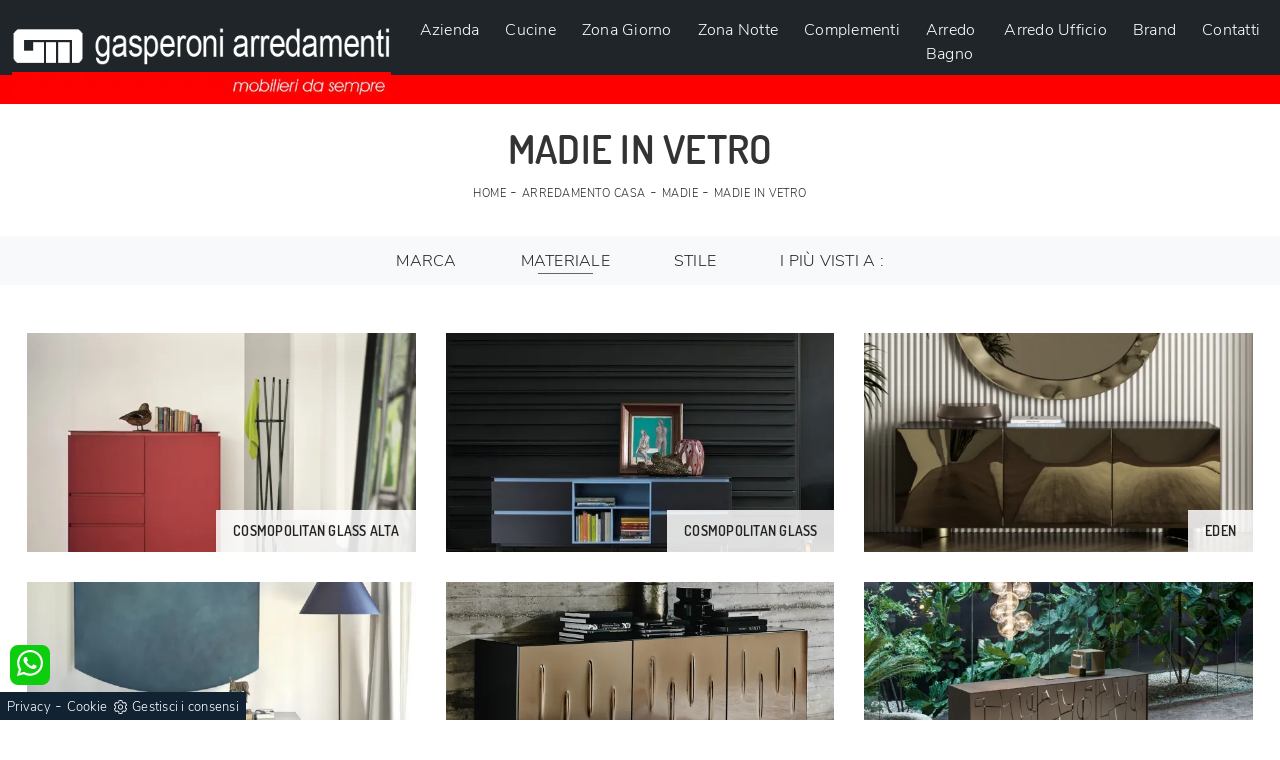

--- FILE ---
content_type: text/html; Charset=UTF-8
request_url: https://www.gasperoniarredamenti.sm/madie/in-vetro
body_size: 21339
content:
<!doctype HTML>
<html prefix="og: http://ogp.me/ns#" lang="it">
  <head>
    <meta charset="utf-8">
    <title>Madie in vetro</title>
    <script type="application/ld+json">
{
 "@context": "http://schema.org",
 "@type": "BreadcrumbList",
 "itemListElement":
 [
  {
   "@type": "ListItem",
   "position": 1,
   "item":
   {
    "@id": "http://www.gasperoniarredamenti.sm/arredamento-casa",
    "name": "Arredamento Casa"
    }
  },
  {
   "@type": "ListItem",
  "position": 2,
  "item":
   {
     "@id": "http://www.gasperoniarredamenti.sm/arredamento-casa/madie",
     "name": "Madie"
   }
  },
  {
   "@type": "ListItem",
  "position": 3,
  "item":
   {
     "@id": "http://www.gasperoniarredamenti.sm/madie/in-vetro",
     "name": "Madie in vetro"
   }
  }
 ]
}
</script>
    <meta name="description" content="Sentirsi comodi negli ambienti dove si spende parte del proprio tempo è indispensabile, per tale ragione è fondamentale la scelta dell'arredamento.">
    <meta name="robots" content="index, follow">
    <meta name="viewport" content="width=device-width, initial-scale=1, shrink-to-fit=no">
    <link rel="canonical" href="https://www.gasperoniarredamenti.sm/madie/in-vetro">
    <meta property="og:title" content="Madie in vetro">
    <meta property="og:type" content="website">
    <meta property="og:url" content="https://www.gasperoniarredamenti.sm/madie/in-vetro">
    <meta property="og:image" content="https://www.gasperoniarredamenti.sm/img/1156/arredamento-casa-madie-cosmopolitan-glass-alta-bontempi_sc-sezit_1385696.webp">
    <meta property="og:description" content="Sentirsi comodi negli ambienti dove si spende parte del proprio tempo è indispensabile, per tale ragione è fondamentale la scelta dell'arredamento.">

    <!-- INIZIO FAVICON E APPICON -->
    <link rel="apple-touch-icon" sizes="57x57" href="/1156/imgs/favicon/apple-icon-57x57.png">
    <link rel="apple-touch-icon" sizes="60x60" href="/1156/imgs/favicon/apple-icon-60x60.png">
    <link rel="apple-touch-icon" sizes="72x72" href="/1156/imgs/favicon/apple-icon-72x72.png">
    <link rel="apple-touch-icon" sizes="76x76" href="/1156/imgs/favicon/apple-icon-76x76.png">
    <link rel="apple-touch-icon" sizes="114x114" href="/1156/imgs/favicon/apple-icon-114x114.png">
    <link rel="apple-touch-icon" sizes="120x120" href="/1156/imgs/favicon/apple-icon-120x120.png">
    <link rel="apple-touch-icon" sizes="144x144" href="/1156/imgs/favicon/apple-icon-144x144.png">
    <link rel="apple-touch-icon" sizes="152x152" href="/1156/imgs/favicon/apple-icon-152x152.png">
    <link rel="apple-touch-icon" sizes="180x180" href="/1156/imgs/favicon/apple-icon-180x180.png">
    <link rel="icon" type="image/png" sizes="192x192"  href="/1156/imgs/favicon/android-icon-192x192.png">
    <link rel="icon" type="image/png" sizes="32x32" href="/1156/imgs/favicon/favicon-32x32.png">
    <link rel="icon" type="image/png" sizes="96x96" href="/1156/imgs/favicon/favicon-96x96.png">
    <link rel="icon" type="image/png" sizes="16x16" href="/1156/imgs/favicon/favicon-16x16.png">
    <link rel="manifest" href="/1156/imgs/favicon/manifest.json">
    <meta name="msapplication-TileColor" content="#ffffff">
    <meta name="msapplication-TileImage" content="/1156/imgs/favicon/ms-icon-144x144.png">
    <meta name="theme-color" content="#ffffff">
    <!-- FINE FAVICON E APPICON -->
    
    <link rel="stylesheet" href="/@/js-css/css/b5/bootstrap.min.css">
    <link rel="stylesheet" href="/@/js-css/css/swiper.min.css">
    <link rel="preload" as="style" href="/@/js-css/css/b5/bootstrap.min.css">
    <link rel="preload" as="style" href="/@/js-css/css/swiper.min.css">

    <style>@font-face {   font-family: "Nunito Sans";   src: url("/@/fonts/nunito_sans/nunitosans-light.woff2") format("woff2"), url("/@/fonts/nunito_sans/nunitosans-light.woff") format("woff"), url("/@/fonts/nunito_sans/nunitosans-light.ttf") format("truetype");   font-style: normal;   font-weight: 300;   font-display: swap; } @font-face {   font-family: "Dosis";   src: url(/@/fonts/dosis/dosis-semibold.woff2) format("woff2"), url(/@/fonts/dosis/dosis-semibold.woff) format("woff"), url("/@/fonts/dosis/dosis-semibold.ttf") format("truetype");   font-weight: 600;   font-style: normal;   font-display: swap; } body {   font-family: 'Nunito Sans', sans-serif;   letter-spacing: .25px;   font-size: 16px;   position: relative;    overflow-x: hidden; } h1,h2,h3,h4,h5,.h1,.h2,.h3,.h4,.h5 {   font-family: 'Dosis', sans-serif;   font-weight: 600; } .contutto {max-width: 1920px; margin: 0 auto; /*padding-top:91px;*/} .dropdown-toggle::after{display: none;} .nav-item{padding: 0px .25rem;} .navbar-expand-lg .navbar-nav .nav-link{padding: .5rem .25rem;} .nav-item:last-child{padding-right: 0px;} .nav-link{color: #FFF !important; font-size: 16px; font-weight: 500;} /*.container { max-width: 1140px; } .h1, h1 {  font-weight: 600; text-transform: uppercase; } body{position: relative; overflow-x: hidden; color: #353535;}*/ a{color: inherit !important;  text-decoration: none; } a:hover{text-decoration: none;} a:focus{outline: none;} /*.c-1400 {max-width: 1400px; margin: 0 auto;}*/ .altezza-slider-home{min-height: 80vh;} .dropdown-toggle::after{display: none;} .dropdown:hover .dropdown-menu{display: block !important; box-shadow: 0px 5px 10px -7px #999; } .dropdown-menu{border-radius: 0px; margin-top: 0px;} .nav-item{padding: 0px 5px;} .nav-item:last-child{padding-right: 0px;} .nav-link{color: #FFF !important; font-size: 16px; font-weight: 500;} .navbar-nav {margin: 0 auto;} .navbar-nav .dropdown-menu{border:0;} .hs-nav {position: sticky; position: -webkit-sticky; z-index: 16; top: 0; background-color: #1f2528;} .hs-nav::before{content: ""; position: absolute; width: 100%; height: 29.5px; top: 74.5px; left: 0; background-color: #fe0000;}  .position-menu-tag { /*position: sticky;*/ z-index: 15; top: 0;} .pad-space-nav {padding: 70px 0;} .bg-col-mid-black {background-color: #333333;} .pad-dow-sli {padding: 3% 5%!important;} .h-dow-sli h2{font-size: 36px; color: #fff;} .p-dow-sli p{font-size: 24px; color: #aaa;} .a-dow-sli a{color: #fff!important; text-align: center; display: block; } .container-testo-box-sotto {width: auto; position: absolute; bottom: 0; right: 0; z-index: 10;} .container-testo-box-sotto h3{font-size: 12px; text-transform: uppercase; text-align: center; background-color: #999; color: #fff; height: 3em; line-height: 3em; padding: 0 2em; margin: 0;} .container-testo-box {position: absolute; top: 0; left: 0; bottom: 0; right: 0; transition: all .4s linear; background-color: rgba(59,60,64,.8); padding: 10%; color: #fff; justify-content: center; display: flex; transform: translate3d(-100%,0,0);} .con-box-sotto img{overflow: hidden;} .con-box-sotto {overflow: hidden;} .con-box-sotto a:hover .container-testo-box{transform: translate3d(0,0,0);} .container-testo-box h4{font-size: 14px; margin: auto; padding: 0px 15px;} .container-testo-box h3{font-size: 24px; margin: auto; padding: 0px 15px;} .tit-marchi h5{text-align: center; font-size: 2em;  color: #999; vertical-align: top; line-height: 1.3;} .text1-home h1{ /*font-size: 2.5em;*/ padding: 15px 5%;text-align: center;} .px-foot {padding-left: 5%; padding-right: 5%;} .max-logo-foot {max-width: 120px;} .line-foot {border-bottom: solid 1px #999; border-top: solid 1px #999;} .link-cat-foot a{ color: #999!important; padding: 0 20px; transition: all .4s linear; cursor: pointer;} .link-cat-foot a:hover{color: #fff!important;} .link-aft-cat-foot a{ color: #999!important; padding: 0 20px; transition: all .4s linear; cursor: pointer; border-right: solid 1px #999;} .link-aft-cat-foot a:last-child{border: none;} .link-aft-cat-foot a:hover{color: #fff!important;} .last-foot p{font-size: 12px; color: #aaa; padding: 0 20px; margin: 0;} .testo-box-big {padding: calc(20px + 3%);} .testo-box-big h2{font-size: 3.5vw; color: #333333;} .testo-box-big h2 span{font-size: .5em;  color: #999; display: inline-block; vertical-align: top; line-height: 1.3;} .testo-box-big p{font-size: 1.1vw; line-height: 1.8; margin: 8% 12% 4%;} .testo-box-big a{margin: 0 15%;  transition: all .4s linear;} .testo-box-big a::before{content: ""; display: inline-block; width: 1.5em; height: 2px; background-color: currentColor; transition: -webkit-transform .3s cubic-bezier(.77,0,.175,1); transition: transform .3s cubic-bezier(.77,0,.175,1); transition: transform .3s cubic-bezier(.77,0,.175,1),-webkit-transform .3s cubic-bezier(.77,0,.175,1); vertical-align: middle; margin-top: -1px; margin-right: 1em; -webkit-transform-origin: left; transform-origin: left;} .testo-box-big a:hover{cursor: pointer; color: #999!important;} .testo-box-big a:hover::before{-webkit-transform: scaleX(1.3); transform: scaleX(1.3);} .testo-box-big {box-shadow: 0 0 80px rgba(59,60,64,.3); z-index: 2; margin-top: -37%; background-color: #fff; min-height: 48vw;} .m-top-meno1 {margin-top: calc(-60px - 8.2%);} .bread p{margin: 0; text-transform: uppercase;  text-align: center;} .bread p a{ font-size: 11px; transition: all .4s linear; letter-spacing: .5px;} .bread p a:hover{color: #000!important; text-decoration: none;} .bg-col-bread {/*background-color: #cc1d1f;*/  background: rgb(115,1,0); background: linear-gradient(90deg, rgba(115,1,0,1) 0%, rgba(255,0,2,1) 100%); } .h-350 {/*min-height: 100px;*/ flex-wrap: nowrap; justify-content: flex-start;} .h-350 h1{/*font-size: 35px; */text-transform:uppercase; color: #333333; font-style: normal; order: 1; position: relative; z-index: 1; line-height: 1.2; margin: 0; font-weight:700;} /*.h-350 p{display: block; color: #333333; opacity: 1; font-size: 17px; line-height: 28px; order: 2; z-index: 1; max-width: 550px; margin: 0; margin-right: 50px;}*/ .p-5-percent {padding-left: 5%; padding-right: 5%;} .intestazione {padding-bottom: 0; min-width: 240px; max-width: 240px; height: 210px; margin-left: calc(-5vw - 20px); position: relative; width: 45%; margin-right: 50px;} .intestazione svg{transform: rotate(180deg); position: absolute; left: 0; top: 0; width: 100%; height: 100%; z-index: 1; color: #2c2d2f; fill: #333333;} .p5-per-rub {padding: 0 5%; padding-bottom: 5%;} .p-sch-rub {padding: 0 15px; margin-bottom: 30px;} .container-testo-box-sotto1 {width: auto; position: absolute; bottom: 0; right: 15px; z-index: 10;} .container-testo-box-sotto1 h3{font-size: 14px; text-transform: uppercase; text-align: center; color: #232323; background-color: rgba(255,255,255,.85); height: 3em; line-height: 3em; padding: 0 1.2em; margin: 0;} .gotop {position: absolute; width: 12px; height: 12px; top: 19px; right: 20px; -webkit-transform: rotate(45deg); transform: rotate(45deg); border-top: 1px solid #fff; border-left: 1px solid #fff; transition: all .333s ease-out; cursor: pointer;text-decoration: none;} .gotop:hover{border-color: #4d504b; top: 17px;} .container-testo-box1 {position: absolute; top: 0; left: 15px; bottom: 0; right: 15px; transition: all .4s linear; /*background-color: rgba(0,0,0,.4); */padding: 6%; color: #FFF; display: flex; justify-content: center; opacity: 0; text-align: center; align-items: center; font-size: 16px;} .p-sch-rub:hover .container-testo-box1 {opacity: 1;} .p-sch-rub figure{position: relative; overflow: hidden; margin: 0;} .p-sch-rub img{transition: all .4s linear;} .p-sch-rub:hover img{transform: scale(1.2);} .c-txt-rub {display: block; width: 84%; max-width: 900px; margin-left: auto; margin-right: auto;} .intestazione1 {width: 180px; height: 180px; position: absolute; right: 0; bottom: 0;} .intestazione1 svg{position: absolute; bottom: 0; left: 0; width: calc(100% - 35px); height: calc(100% - 35px); fill: #333333; z-index: 2;} .intestazione1::before{content: ""; position: absolute; top: 0; right: 0; width: 0; height: 0; border-style: solid; border-width: 0 0 100px 100px; border-color: transparent transparent #333333; z-index: 1;} .intestazione1::after{content: ""; position: absolute; bottom: 0; right: 0; width: 40px; height: 140px; background-color: #333333; z-index: 1;} .c-txt-rub-sez {padding: 0; /* max-width: 900px; */ margin: 0 auto; margin-bottom: 5em;} .navbar-right_tag {display: block; margin: 0 auto; list-style: none; text-align: center; position: relative; background-color: #f8f9fa; /*box-shadow: 0 4px 5px 0px rgba(0, 0, 0, 0.1);*/ z-index: 11;} .navbar-right_tag .dropdown_tag{display: inline-block; margin: 0rem; padding: .75rem 1rem .75rem 1rem; text-transform: uppercase;} .navbar-right_tag .dropdown-menu_tag{border-bottom: solid 1px #eee; display: none; list-style: none; position: absolute; top: 100%; left: 0; padding: .3rem 1rem; /*background: linear-gradient(to bottom, rgba(0, 0, 0, 0.15), transparent 10px);*/ text-transform: uppercase; font-size: 15px; background-color: #fff; width: 100%; padding: 10px 0;} .navbar-right_tag .dropdown-toggle::after{display: none;} .navbar-right_tag .dropdown_tag:hover .dropdown-menu_tag{display: block;} .navbar-right_tag .dropdown_tag a{text-decoration: none; color: inherit; text-transform: uppercase; } .navbar-right_tag .dropdown-menu_tag li{min-width: 10%; transition: all .5s linear; display: inline-block; margin: 0rem;} .navbar-right_tag .dropdown-menu_tag a{color: #999; transition: all .5s linear; font-size: 13px; padding: .5rem 1.5rem; display: block; font-weight: 500; letter-spacing: 1px;} .navbar-right_tag .dropdown-menu_tag li:hover a{color: #333333; text-decoration: none; background-color:#F0F0F0;} .tag_attivo{position: relative;} .tag_attivo::before{content: ''; width: 45%; height: 1px; background: #000; bottom: 3px; left: 28%; position: absolute;} .navbar-right_tag .dropdown_tag span{padding: 0 1rem; cursor: pointer;} .elemento_attivo{position: relative; } .elemento_attivo::before{content: ''; width: 45%; height: 1px; background: #666; bottom: -2px; left: 28%; position: absolute;} .page_nav {list-style: none; padding: 0; margin: 0; justify-content: center; display:flex;} .page_nav li{margin-left: -1px;} .page_nav li:first-child a { border-top-left-radius: .2rem; border-bottom-left-radius: .2rem;} .page_nav li:last-child a { border-top-right-radius: .2rem; border-bottom-right-radius: .2rem; } .page_nav li a{padding:4px 15px;    border: 1px solid #dee2e6;} .page_nav li a:hover, .pag_attivo { background-color:#e32327;color:#FFF!important;padding:4px 15px; border: 1px solid #e32327 !important;} .navbar-tag-schedina {text-align: center!important; margin: 0 auto; display: block; background: linear-gradient(to bottom, rgba(0, 0, 0, 0.15), transparent 10px); background-color: rgba(0, 0, 0, 0); padding: 10px 0;} .navbar-tag-schedina li{display: inline-block; padding: 0 2.5%;} .navbar-tag-schedina a{color: #999; transition: all .5s linear; font-size: 18px;} .navbar-tag-schedina a:hover{color: #333333!important; text-decoration: none;} .m-meno-privacy {margin-top: 50px;} .correlati figure{position: relative; overflow: hidden; margin: 0;} .correlati img{transition: all .5s linear;} .correlati a:hover img{transform: scale(1.1);} .correlati {margin-bottom: 20px} .correlati h5{padding-top: 10px; text-align: center;  font-size: 20px;} .sha-img img{/*box-shadow: 0px 0px 22px 4px #999;*/} .ric-prev {display: block; padding: 7px 14px; margin: 0px; border: solid 0px #e32327; /*background-color: #e32327;*/  background: rgb(115,1,0); background: linear-gradient(90deg, rgba(115,1,0,1) 0%, rgba(255,0,2,1) 100%); transition: all .5s linear; color: #fff!important;} .cataloghi_btn {display: block; padding: 7px 14px; margin: 0px; border: solid 0px #e32327; /*background-color: #e32327;*/  background: rgb(115,1,0); background: linear-gradient(90deg, rgba(115,1,0,1) 0%, rgba(255,0,2,1) 100%); transition: all .5s linear; color: #fff!important;} .ric-prev:hover { background: linear-gradient(90deg,  rgba(255,0,2,1) 100%, rgba(115,1,0,1) 0%);transition: all .5s linear;} .cataloghi_btn:hover {background: linear-gradient(90deg,  rgba(255,0,2,1) 100%, rgba(115,1,0,1) 0%);transition: all .5s linear;} .prec a:last-child{display: block; text-align: center;} .succ a:last-child{display: block; text-align: center;} .prec-suc {max-width: 40px;} .formm {padding-bottom: 20px;} .formm button, .bottone-invia{border: solid 1px #e32327; background-color: #e32327; color: #fff; transition: all .5s linear; padding: 10px 0; display: block; width: 50%; margin: 0 auto; margin-bottom: 20px; text-align: center; font-size: 13px; text-transform: uppercase; border-radius: 0;} .formm button:hover, .bottone-invia:hover{text-decoration: none; color: #999; background-color: #fff; border-color: #e32327;} .formm input{text-align: left; border-top: none; border-left: none; border-right: none;} .formm select{text-align: left; border-top: none; border-left: none; border-right: none; -moz-appearance:none; -webkit-appearance:none; appearance:none;} .formm textarea{text-align: left; border-top: none; border-left: none; border-right: none;} .info h3{margin-top: 0px; margin-bottom: 15px; text-transform: uppercase;/* font-size: 20px; */text-align: center;} .form-control {border-radius: 0;} .form-check {padding-top: 8px; padding-bottom: 4px; text-align: center;} .dinamico ul{padding: 0; margin: 0; list-style: none; display: block;} .dinamico ul li{display: inline-block; margin-right: 5px; margin-bottom: 5px; transition: all .5s linear;border: 1px solid #e32327;  background-color: #fff;} .dinamico ul li a{color: #999!important; transition: all .5s linear; padding: 8px 10px; display: block;  } .dinamico ul li:hover {background-color: #e32327;} .dinamico ul li:hover a{color: #fff!important; text-decoration: none;} .titcat h3,.dinamico h3{text-align: center; text-transform: uppercase; /*font-size: 1.25rem;*/ letter-spacing: 1px;  margin-bottom: 25px;} .p-succ {display: none;} .sezione-contatti-2 h2{ margin-top: 15px; margin-bottom: 15px; text-transform: uppercase; font-size: 25px; text-align: left; } .sezione-contatti-2 h3{ margin-top: 30px; margin-bottom: 15px; text-transform: uppercase; font-size: 18px; text-align: left; } .sezione-contatti-2 p{ text-align: left; font-size: 16px; } .partner-home {position: absolute; top: -150px;} .ul-speciale {} .slider-lagostore {box-shadow: 0px 0px 22px 4px #999;} .navbar-light .navbar-toggler{border: none!important;padding:0;} .footer-img {background: url(/1030/imgs/footer.webp) no-repeat center center; background-size: cover;} .bg-col-black {background-color: #333;} .col-foot p{color: #fff!important; margin: 0; font-size: 13px;} .col-foot a{color: #eee!important; transition: all .4s linear; margin: 0;} .col-foot a:hover {color: #fff!important;} .t-foot-ok h4{text-align: center; font-size: 20px; margin-bottom: 20px;} .t-foot-ok p{margin-bottom: 12px; padding-bottom: 12px; border-bottom: solid 1px #fff; font-size: 16px;} .arrow-lightbox {max-width: 45px;} .modal-body {padding: 0!important;} .op-foto {position: relative;} .op-foto::after {content: ''; position: absolute; top: 0; left: 0; right: 0; bottom: 0; background: #000; z-index: 1; opacity: .6;}  /* FINE NORMAL CSS */  .h2-homepage{text-align: center; font-size: 60px; margin-top: 60px; margin-bottom: 40px;} .banner-homepage{margin: 0px;padding: 0px;} .banner-homepage a { position: relative; display: block; margin: 5px; } .banner-homepage figure{margin:0px; } .banner-homepage figure::before{background: rgba(0, 0, 0, 0.8) none repeat scroll 0 0; content: ""; opacity: 0; position: absolute; left: 0px; right: 0px; bottom: 0px; top: 0px; transition: all 0.3s ease-in-out 0s;} .banner-homepage:hover figure::before{opacity: 0.8;} .banner-homepage .didascalia-banner-homepage{bottom: 50px; left: 35px; opacity: 0; position: absolute; transition: all 0.3s ease-in-out 0s;} .banner-homepage:hover .didascalia-banner-homepage{opacity: 1;} .banner-homepage .didascalia-banner-homepage h3{margin-bottom: 5px; color: #fff; font-size: 20px; font-weight: 500;} .banner-homepage .didascalia-banner-homepage p{margin-bottom: 0px; color: #fff; font-size: 15px;} .h2-homepage-piccolo{text-align: center; /*font-size: 30px; */font-weight: 700; margin-top: 30px; padding: 15px 10%; } .sottotitolo-homepage{font-size: 18px; font-weight: 500; color: #888888; text-transform: uppercase; text-align: center;} .sottotitolo-homepage::after{content: ''; position: absolute; left: 50%; bottom: 0px; margin-left: -25px; width: 50px; border-bottom: 2px solid #e32327;} .icona-homepage{/*position: absolute; left: 0px; top: 0px;*/margin:0px auto; margin-bottom:15px;width: 64px;} .icona-azienda{margin:0px auto 30px auto; width: 100px;} .box-servizi-homepage{margin: 30px 0;text-align:center;} .box-servizi-homepage .position-relative{padding-left: 60px;} .box-servizi-homepage h3{font-size: 20px; text-transform: uppercase; margin-bottom: 12px; color: #333;} .box-servizi-homepage a:hover h3{text-decoration: underline;} .box-servizi-homepage p{  color: #777777; } .box-servizi-homepage span{font-size: 12px; text-transform: uppercase; font-weight: 700; border-bottom: 1px solid;} .box-servizi-homepage a:hover span{color: #FA0102;} .box-news-homepage{margin-top: 50px; text-align:center;} .box-news-homepage figure{position: relative;} .box-news-homepage figure::before{background: rgba(0, 0, 0, 0.8) none repeat scroll 0 0; content: ""; opacity: 0; position: absolute; left: 0px; right: 0px; bottom: 0px; top: 0px; transition: all 0.3s ease-in-out 0s;} .box-news-homepage:hover figure::before{opacity: 0.8;} .box-news-homepage h3{font-size: 18px; margin: 0px; padding: 20px 0; color: #333; text-align: center;} .box-news-homepage a:hover h3{text-decoration: underline;} .box-news-homepage p{font-size: 14px; color: #777777; margin-bottom: 0px;} .swiper-pagination-bullet-active {background: #222!important;} /*.swiper-pagination {position: relative!important;}*/ .swiper-pagination1 .swiper-pagination-bullet {width: 12px; height: 3px; border-radius: 0; margin: 2px 8px;} .parallax-homepage {margin-top: 40px; background: url('/1156/imgs/parallax-home.webp') no-repeat fixed center; background-size:cover; height: 45vh; position: relative;} .parallax-homepage::after{content: ''; background-color: #222; opacity: .5; top: 0; bottom: 0; left: 0; right: 0; position: absolute;} .testo-parallax {text-align: center; padding-top: 14vh; color: #fff; z-index: 1; position: relative;} .corner-top::before{content: ''; background-color: #fff; position: absolute; width: 60px; height: 2px;top: 40px; left: 30px; /*top: 5vh; left: 20vw;*/} .corner-top::after{content: ''; background-color: #fff; position: absolute; width: 2px; height: 60px; top: 30px; left: 40px; /*top: 4vh; left: 20.5vw;*/} .corner-bottom::before{content: ''; background-color: #fff; position: absolute; width: 60px; height: 2px;bottom: -30px; right: 20px; /*bottom: -5vh; right: 20vw;*/} .corner-bottom::after{content: ''; background-color: #fff; position: absolute; width: 2px; height: 60px; bottom: -40px; right: 30px; /*bottom: -6vh; right: 20.5vw;*/} .text1-home p{ color: #777777; text-align:justify;} .text1-home h2{position: relative;} .text1-home h2::after{content: ''; bottom: 0; width: 120px; height: 2px; background: #e32327; right: calc(50% - 60px); position: absolute;} .btn {display: inline-block; position: relative; outline: 0; font-style: normal; font-weight: 700; font-family: inherit; font-size: 15px; line-height: 1.7em; letter-spacing: 1px; /*background-color: #FFF; */box-sizing: border-box;} .btn-white {border-color: #fff; color: #222!important;} .btn-white:hover {border-color: #222; background-color: #222; color: #FFF !important;}  .no-disp span{display: none;} .col-r {color: #cc0000!important;} .descrizione-interna-schedina-sezione p{margin-bottom: 1.5px;} .bollino {position: absolute; top: -10px; right: 0; z-index: 10; color: #fff!important; background: #B7261C; padding: 15px 11px; border-radius: 50%;} .offerte-testo {display: block;} .p1-offerte {top: 38%; position: relative;} .p2-offerte {top: 38%; position: relative;}    .megamenu .drop-1 {border: none; width: 100%;} .megamenu {position: static;} .col-lapse {position: relative; margin: auto auto 5px auto;} .drop-1 {z-index: -1; opacity: 0; transition: all .1s linear;} .op1 {opacity: 1 !important; z-index: 100;} .text-small {font-size: 14px; text-transform: capitalize;} .nav-link {font-weight: 500;border-bottom: 0px solid #CCC;} .nav-link2 {font-weight: bold; font-size: 15px; text-transform: uppercase; color: #666!important;} .nav-link2:hover {color: #333!important;} .navbar-light .navbar-toggler{border: none;} .c-1400 {max-width: 1400px!important;}  footer .fab{padding: 0px;}   .btnh {border-radius: 4px; border: 0.5px solid gray; color: #222!important; display: inline-block; margin: 0 0.25em; overflow: hidden; padding: 24px 38px 24px 16px; position: relative; text-decoration: none; line-height: 1; border-radius: 0;} .btnh .btn-content {font-weight: 300; font-size: 1em; line-height: 1.2; padding: 0 26px; position: relative; right: 0; transition: right 300ms ease; display: block; text-align: left;} .btnh .icon {border-left: 1px solid #eee; position: absolute; right: 0; text-align: center; top: 50%; transition: all 300ms ease; transform: translateY(-50%); width: 40px; height: 70%;} .btnh .icon i {position: relative; top: 48%; transform: translateY(-50%); font-size: 30px;} .btnh:after {content: ''; position: absolute; top: 0; bottom: 0; right: 0; left: 0; background-color: #ddd; opacity: 0; transition: opacity 300ms ease; cursor: pointer;} .btnh:hover .btn-content {right: 100%;} .btnh:hover .icon {border-left: 0; font-size: 1.8em; width: 100%;} .btnh:hover:after {opacity: 0.2;} .btnh.btn-alt-color {border-color: salmon; color: salmon;} .btnh.btn-alt-color .icon {border-left-color: salmon;} .btnh.btn-alt-color:after {background-color: salmon;} /* INIZIO MEDIA QUERY */  @media(max-width: 1299px){   .h-350 h1{/*font-size: 30px; min-width: 230px; max-width: 230px;*/}   /*.h-350 p{display: none!important;}*/  } @media(max-width: 1199px){   .h-350 h1{font-size:30px;line-height:1; text-transform: uppercase;/*font-size: 26px; margin-right: 40px;*/}   .h-350 p{/*font-size: 18px;*/}   .navbar-right_tag .dropdown_tag {margin: 0rem;} } @media(max-width: 1023px){   .h-350 {min-height: 100px;}   .testo-box-big{margin-top: -10%; max-width: 540px;}   .testo-box-big h2{font-size: 40px; color: #333333; line-height: 1;}   .testo-box-big p{font-size: 14px; margin: 8% 8% 4%;}   .testo-box-big a{font-size: 13px; margin: 0 8%;} } @media(max-width: 1080px){   .h-350 {height: auto; flex-wrap: wrap;} } @media(max-width: 991px){   .navbar-right_tag .dropdown_tag span {font-size: 13px;}   .testo-centro {padding: 0 15px!important; padding-top: 20px!important;}   .p0-mob {padding: 0!important;}   .navbar-right_tag .dropdown_tag {margin: 0 1.5rem;}   .dropdown-menu {border:0px;}   .nav-item {text-align: left;}   .h2-homepage-piccolo{padding: 0; }   .text1-home h1{ padding: 0%;text-align: center;}   /*.prec {display: none;}   .succ {display: none;}*/   .h-350 h1 {/*display: none;*/}   .h-350 .ok h1 {display: block!important; max-width: 100%; min-width: 100%; margin-right: 0; margin-bottom: 20px; margin-top: 10px;}   .h-350 .ok1 h1 {display: block!important; max-width: 100%; min-width: 100%; margin: 0; margin-top: 10px;}   .prec1 {display: inline-block;}   .succ1 {display: inline-block;}   /*.bread p {text-align: left;}*/   .link-cat-foot a{padding: 0 12px;}   .mt-md-4{margin-top: 1.5rem !important;}   .navbar-right_tag .dropdown_tag {margin: 0;}   .h2-homepage{text-align: center; font-size: 30px; margin-top: 50px; margin-bottom: 30px;}   .op-foto {background-size: cover!important;}   .nav-link {font-weight: 500;border-bottom: 1px solid #CCC;} } @media(max-width: 767px){   .navbar-right_tag .dropdown_tag span {padding: 10px; display: block; font-size:13px;font-weight: 500;}   .navbar-right_tag .dropdown-menu_tag a{padding: 10px;font-size: 13px; font-weight: 500;}   .navbar-right_tag {margin-top: 0px;}   .navbar-right_tag .dropdown_tag {margin: 0; padding: 0;}   .c-txt-rub-sez {padding: 0 15px;}   .cataloghi {margin: 5px; padding: 10px; font-size: 14px;}   .ric-prev {margin: 5px; padding: 10px; font-size: 14px;}   .link-aft-cat-foot a{border: none; display: block; margin-bottom: 10px; text-align: center;}   .link-cat-foot a {display: block; margin-bottom: 10px; text-align: center;}   .max-logo-foot {margin: 0 auto;}   .last-foot {text-align: center;}   .pb-sm-4 {padding-bottom: 35px;}   .testo-parallax { padding-top: 15vh; }   .corner-top::before { top: 20px; left: 20px;}   .corner-top::after { top: 20px; left: 20px;}   .corner-bottom::before { bottom: -50px; right: 20px;}   .corner-bottom::after { bottom: -50px; right: 20px;} /*  h1, .h1 {  font-size: 1.6em!important; }   h2, .h2 {  font-size: 1.3em!important; }   h3, .h3 {  font-size: 1em!important; }   h4, .h4 {  font-size: .9em!important; }   h5, .h5 {  font-size: 0.7em!important; }   h6, .h6 {  font-size: 0.6em!important; }*/   .contutto h1{text-align:center;}     /*.contutto{padding-top: 67px;}*/   .col-8.col-xl-6 p{text-align:center;}   p{text-align:justify;}   .container-testo-box1 { display:none; }   .seztag .container-testo-box1 { display:block; background-color: rgba(0,0,0,.25); opacity: 1; }   .banner-homepage figure::before {opacity: 0.4;}   .banner-homepage .didascalia-banner-homepage {opacity: 1;}   .slider-home .text-slider h2{font-size: 30px!important;} } @media(max-width: 595px){   .intestazione {display: none;}   .intestazione1 {display: none;}   .h-350{/*padding-top: 65px;*/}   .h-350 h1{margin: 0; /*font-size: 30px;*/ margin-bottom: 10px;}       .sli-home .swiper-slide .h1 {font-size: 2.5rem; line-height: 2.7rem;}   .sli-home .swiper-slide p { font-size: 16px; line-height: 1.5; } } @media(max-width: 450px){   /* .prec .prec-suc{display: none!important;}   .succ .prec-suc{display: none!important;}*/   .p-succ {display: block; text-align: center;}   .p-succ a{display: inline-block; width: 100px;} } @media(max-width: 345px){   .navbar-right_tag .dropdown_tag span {font-size: 13px;} }  @media(max-width: 991px){   .sli-home .swiper-slide .h1 {font-size: 50px; line-height: 56px;} }   @media(max-width: 1199px){   .d-none-1199{display: none;}   .nerettoDietro {height: auto + 3vh!important;} } #tit-form-c { text-align: center;text-transform: uppercase;letter-spacing: 1px;margin-bottom: 25px; /*font-size: 1.25rem;  font-weight: lighter; text-transform: uppercase; text-align: center; letter-spacing: .8px; padding-bottom: 10px;*/} .nerettoDietro{position: relative;} .nerettoDietro::before{content: ''; position: absolute; top: 0; left: 0; right: 0; bottom: 0; background-color: #000; opacity: .5;} .padTop {/*padding-top: 8vh;*/} /*Animazione freccia*/ .bounce {-moz-animation: bounce 2s infinite; -webkit-animation: bounce 2s infinite; animation: bounce 2s infinite;} @keyframes bounce {0%, 20%, 50%, 80%, 100% {transform: translateY(0);}40%{transform: translateY(-15px);}60%{transform: translateY(-5px);}} .stop_animation:hover .bounce {-moz-animation: bounce 0s; -webkit-animation: bounce 0s; animation: bounce 0s;} /*Fine animazione*/ .sottolanding {font-size: 18px;} .sottolanding i{font-size: 25px;}  @media(max-width: 767px){   .padTop {/*padding-top: 2vh;*/}   .sli-home .swiper-slide .h1 {font-size: 2.5rem; line-height: 2.7rem;}   /*.navbar-brand img{max-width: 220px;}*/ } @media(max-width: 480px){   .navbar-brand {margin-right: 0px;}   .navbar-brand img{max-width: 270px;}   .hs-nav::before {    height: 20px; top: 58px; } }  /* FINE MEDIA QUERY */  /* Icon 1 */  .animated-icon1, .animated-icon2, .animated-icon3 { width: 30px; height: 20px; position: relative; margin: 0px; -webkit-transform: rotate(0deg);-moz-transform: rotate(0deg);-o-transform: rotate(0deg);transform: rotate(0deg);-webkit-transition: .5s ease-in-out;-moz-transition: .5s ease-in-out;-o-transition: .5s ease-in-out;transition: .5s ease-in-out;cursor: pointer;} .animated-icon1 span, .animated-icon2 span, .animated-icon3 span {display: block;position: absolute;height: 3px;width: 100%;border-radius: 9px;opacity: 1;left: 0;-webkit-transform: rotate(0deg);-moz-transform: rotate(0deg);-o-transform: rotate(0deg);transform: rotate(0deg);-webkit-transition: .25s ease-in-out;-moz-transition: .25s ease-in-out;-o-transition: .25s ease-in-out;transition: .25s ease-in-out;} .animated-icon1 span {background: #FFF;} .animated-icon1 span:nth-child(1) {top: 0px;} .animated-icon1 span:nth-child(2) {top: 10px;} .animated-icon1 span:nth-child(3) {top: 20px;} .animated-icon1.open span:nth-child(1) {top: 11px;-webkit-transform: rotate(135deg);-moz-transform: rotate(135deg);-o-transform: rotate(135deg);transform: rotate(135deg);} .animated-icon1.open span:nth-child(2) {opacity: 0;left: -60px;} .animated-icon1.open span:nth-child(3) {top: 11px;-webkit-transform: rotate(-135deg);-moz-transform: rotate(-135deg);-o-transform: rotate(-135deg);transform: rotate(-135deg);}   /* RICERCA */  .cerca_navbar {   margin: 0 auto;   margin-top: 0px;   z-index: 100;   /* width: 855px; */   /* margin-bottom: 15px; */ } .cerca_navbar .fa-search {   line-height: 0;   padding: 6.5px 18px;   background-color: #e32327;   color: #fff; }  #search-box {   width: calc(100% - 44px)!important;   border-radius: 0!important;   text-align: left!important;   padding: 5px 10px!important; } #search-box2 {   width: calc(100% - 44px)!important;   border-radius: 0!important;   text-align: left!important; } .risultatiSinistra li a{font-size: 1rem!important; padding: .75rem 2rem .75rem .75rem!important;} .searchResult {top: 100%!important; padding: .8rem!important; right: 1.15rem !important;left: .8rem!important; border:0!important;} .risultatiDestra li a p{ padding: 1rem .75rem!important;font-size: 1rem!important;line-height: 1.1!important;} @media(max-width: 991px){   .cerca_navbar {     margin-top: 0px!important;     width: 100%;   } } .fa-search {background-image: url('/@/js-css/svg/search-w.svg'); background-repeat: no-repeat; background-position: center; background-size: 22px;} .fa-times {background-image: url('/@/js-css/svg/close-w.svg') !important;}  .nav-link svg {width: 18px; height: 18px;}  .ricerchina {margin-top: -4px;} .hs-nav {box-shadow: 0 0 10px -8px #333; transition: top 0.3s; }     .btnh {border-radius: 4px; border: 0.5px solid gray; color: #222 !important; display: inline-block; margin: 0 0.25em; overflow: hidden; padding: 24px 38px 24px 16px; position: relative; text-decoration: none; line-height: 1; border-radius: 0;} .btnh .btn-content {font-weight: 300; font-size: 1em; line-height: 1.2; padding: 0 26px; position: relative; right: 0; transition: right 300ms ease; display: block; text-align: left;} .btnh .icon {border-left: 1px solid #eee; position: absolute; right: 0; text-align: center; top: 50%; transition: all 300ms ease; transform: translateY(-50%); width: 40px; height: 70%;} .btnh .icon i {position: relative; top: 75%; transform: translateY(-50%); font-size: 30px; display: block; width: 100%; height: 100%;} .fa-angle-right::before {content: ""; background: url('/@/js-css/svg/right-arrow.svg'); width: 25px; height: 25px; display: block; background-size: cover; background-position: center; background-repeat: no-repeat; margin: 0 auto;} .btnh:hover .btn-content {right: 100%;} .btnh:hover .icon {border-left: 0; font-size: 1.8em; width: 100%;}  .h-350{border-bottom: 1px solid #f8f9fa;}                               </style> 
    
    <style>/* Inizio CSS Footer */.go-top {background: #cc1d1f; transition: all 1s ease; bottom: 36px; right: 20px; display: none; position: fixed;padding: 8px 10px;text-align: center; z-index: 100;}.go-top:hover{background-color:#75787e!important;}.go-top svg {width: 20px; margin-top: -5px; height: 20px; transition: all .8s linear; fill: #FFF;}.go-top:hover svg {fill: #f8f8f8;}.pos-whatsapp a{transition: all 0.3s linear; font-size: 30px !important; fill: #fff !important; background-color: #0ecc0e; border-radius: 8px; width: 40px; height: 40px; line-height: 32px; text-align: center;}.pos-whatsapp{z-index: 12; position: fixed; bottom: 35px; left: 10px;}.pos-whatsapp a:hover{fill: #000 !important; }.col-foot,.col-foot > * { color: #FFF; font-size: 14px;}/* Fine CSS Footer*/.credit img{height:22px;padding-bottom:2px;}.credit p{color:white;display:inline;font-size:14px;}.credit{margin:auto;display:block;}</style>

  <script src="/@/essentials/gtm-library.js"></script>
<script src="/@/essentials/essential.js"></script>
<script src="/@/essentials/facebookv1.js"></script>

<!-- script head -->
<script>
function okEssentialGTM() {
  const gAdsContainer = '##_gtm_container##',
        gAdsInitUrl = '##_gtm_init_config_url##',
        gAdsEveryPageContainer = '',
        gAdsTksPageContainer = '';

  if (gAdsContainer && gAdsInitUrl) {
//    gtmInit(gAdsInitUrl, gAdsContainer);
    gtmEveryPageContainer && gtmEveryPage(gAdsEveryPageContainer);
    gtmTksPageContainer && gtmThankTouPage(gAdsTksPageContainer);
  }
}

function okEssentialFb() {
  const fbPixelCode = '',
        fbPixelUrl = '';

  if (fbPixelCode && fbPixelUrl) {
    pixel(fbPixelCode, fbPixelUrl);
  }

}

function allowADV() {}

function allowConfort() {}

function allowAnal() {
  okEssentialGTM();
  okEssentialFb();
}

window.addEventListener('DOMContentLoaded', function () {
  const cookiePrelude = getCookie("CookieConsent"),
    ifAdv = cookiePrelude ? cookiePrelude.includes("adv") : true,
    ifConfort = cookiePrelude ? cookiePrelude.includes("confort") : true,
    ifAnal = cookiePrelude ? cookiePrelude.includes("performance") : true;

  !ifAdv && allowADV();
  !ifConfort && allowConfort();
  !ifAnal && allowAnal();

  // overlay on contact form submit
  holdOnOnSubmit();
})
</script>
<!-- fine script head -->
</head>
  <body>
    <script src="/@/js-css/js/swiper.min.js"></script>    

    <div class="contutto" id="back-top">

      <div class="container-fluid hs-nav">
        <nav class="navbar navbar-expand-xl navbar-light p-0">
          
          <a class="navbar-brand py-0" href="/" title="Gasperoni Arredamenti S.r.l."><img class="img-fluid d-block mx-auto pt-4" src="/1156/imgs/logo_dark.webp" width="400" height="104" alt="Gasperoni Arredamenti S.r.l."></a>
          <button class="navbar-toggler first-button" type="button" data-bs-toggle="collapse" data-bs-target="#navbarNavDropdown" aria-controls="navbarNavDropdown" aria-expanded="false" aria-label="Toggle navigation">            
            <div class="animated-icon1"><span></span><span></span><span></span></div>
          </button>

          <div class="collapse navbar-collapse justify-content-center" id="navbarNavDropdown">
            <div class="row justify-content-center">
              <div class="col-12 col-lg-auto mb-4 mb-sm-3">
                <ul class="navbar-nav"><li class="nav-item dropdown">
    <a href="/azienda" title="Chi Siamo" class="nav-link dropdown-toggle" id="navbarDropdownMenuLink" aria-haspopup="true" aria-expanded="false">Azienda</a>
  <div class="dropdown-menu" aria-labelledby="navbarDropdownMenuLink">
    <a class="dropdown-item" href="/azienda/servizi" title="I nostri Servizi">Servizi</a>    
    <a href="/azienda/realizzazioni" title="Le nostre Realizzazioni" class="dropdown-item">Realizzazioni</a>
    <a class="dropdown-item" href="/cataloghi" title="Sfoglia i nostri Cataloghi">Sfoglia Cataloghi</a>
    <a class="dropdown-item" href="/azienda/news" title="Le nostre News">News</a>
    <a class="dropdown-item" href="/outlet" title="Le nostre offerte Outlet" class="nav-link">Outlet</a>
  </div>
</li>
<!--<li class="nav-item dropdown">
  <a href="/accessori-casa" title="Accessori Casa" class="nav-link dropdown-toggle" id="navbarDropdownMenuLink" aria-haspopup="true" aria-expanded="false">Accessori Casa</a>    
  <div class="dropdown-menu" aria-labelledby="navbarDropdownMenuLink">
    <a class="dropdown-item" href="/accessori-casa/complementi" title="Complementi">Complementi</a>
    <a class="dropdown-item" href="/arredamento-casa/tavoli" title="Tavoli">Tavoli</a>
    <a rel="nofollow" class="dropdown-item" href="/arredamento-casa/sedie" title="Sedie">Sedie</a>
  </div>
</li>--><li class="nav-item dropdown"><a href="/cucine" title="Cucine" class="nav-link dropdown-toggle" id="navbarDropdownMenuLink" aria-haspopup="true" aria-expanded="false">Cucine</a>    <div class="dropdown-menu" aria-labelledby="navbarDropdownMenuLink"><a  rel="nofollow" class="dropdown-item" href="/cucine/cucine-design" title="Cucine Design">Cucine Design</a> <a  rel="nofollow" class="dropdown-item" href="/cucine/cucine-moderne" title="Cucine Moderne">Cucine Moderne</a> <a  rel="nofollow" class="dropdown-item" href="/cucine/cucine-classiche" title="Cucine Classiche">Cucine Classiche</a> <a  rel="nofollow" class="dropdown-item" href="/cucine/cucine-in-muratura" title="Cucine in Muratura">Cucine in Muratura</a> </div></li><li class="nav-item dropdown">
<a href="/arredamento-casa" title="Arredamento Casa Zona Giorno" class="nav-link dropdown-toggle" id="navbarDropdownMenuLink" aria-haspopup="true" aria-expanded="false">Zona Giorno</a>
<div class="dropdown-menu" aria-labelledby="navbarDropdownMenuLink">
<a class="dropdown-item" href="/arredamento-casa/librerie" title="Librerie">Librerie</a>
<a class="dropdown-item" href="/arredamento-casa/pareti-attrezzate" title="Pareti Attrezzate">Pareti Attrezzate</a>
<a class="dropdown-item" href="/arredamento-casa/madie" title="Madie">Madie</a>
<!--<a class="dropdown-item" href="/arredamento-casa/salotti" title="Salotti">Salotti</a>-->
<a class="dropdown-item" href="/arredamento-casa/salotti" title="Divani">Divani</a>
<a class="dropdown-item" href="/arredamento-casa/poltroncine" title="Poltrone">Poltrone</a>
<a class="dropdown-item" href="/arredamento-casa/tavoli" title="Tavoli">Tavoli</a>
<a class="dropdown-item" href="/arredamento-casa/sedie" title="Sedie">Sedie</a>
<a class="dropdown-item" href="/arredamento-casa/pensili" title="Mobili sospesi">Mobili sospesi</a>
<a class="dropdown-item" href="/arredamento-casa/mobili-porta-tv" title="Mobili Porta Tv">Mobili Porta Tv</a>
<a class="dropdown-item" href="/arredamento-casa/mobili-ingresso" title="Mobili ingresso">Mobili ingresso</a>
</div>
</li>
<li class="nav-item dropdown">
<a href="/arredamento-casa" title="Arredamento Casa Zona Notte" class="nav-link dropdown-toggle" id="navbarDropdownMenuLink" aria-haspopup="true" aria-expanded="false">Zona Notte</a>
<div class="dropdown-menu" aria-labelledby="navbarDropdownMenuLink">
<a class="dropdown-item" href="/arredamento-casa/letti" title="Letti">Letti</a>
<a class="dropdown-item" href="/arredamento-casa/letti-singoli" title="Letti singoli">Letti singoli</a>
<a class="dropdown-item" href="/arredamento-casa/comodini" title="Comodini">Comodini</a>
<a class="dropdown-item" href="/arredamento-casa/armadi" title="Armadi">Armadi</a>
<a class="dropdown-item" href="/arredamento-casa/camerette" title="Camerette">Camerette</a>
<a class="dropdown-item" href="/accessori-casa/materassi" title="Materassi">Materassi</a> 
</div>
</li>
<li class="nav-item dropdown">
<a href="/accessori-casa" title="Accessori Casa Complementi" class="nav-link dropdown-toggle" id="navbarDropdownMenuLink" aria-haspopup="true" aria-expanded="false">Complementi</a>
<div class="dropdown-menu" aria-labelledby="navbarDropdownMenuLink">
<a class="dropdown-item" href="/accessori-casa/porte-per-interni" title="Porte per interni">Porte per interni</a>
<a class="dropdown-item" href="/accessori-casa/illuminazione" title="Illuminazione">Illuminazione</a>
<a class="dropdown-item" href="/accessori-casa/complementi" title="Complementi">Complementi</a>
<a class="dropdown-item" href="/accessori-casa/carta-da-parati" title="Carta da Parati">Carta da Parati</a>
<a class="dropdown-item" href="/ufficio-giardino/arredo-giardino" title="Arredo Giardino">Arredo Giardino</a>
</div>
</li>
<li class="nav-item">
  <a href="/arredamento-casa/arredo-bagno" title="Arredo Bagno" class="nav-link">Arredo Bagno</a>
</li>
<li class="nav-item dropdown">
<a href="/ufficio-giardino/arredo-ufficio" title="Arredo Ufficio" class="nav-link dropdown-toggle" id="navbarDropdownMenuLink" aria-haspopup="true" aria-expanded="false">Arredo Ufficio</a>
<div class="dropdown-menu" aria-labelledby="navbarDropdownMenuLink">
<a class="dropdown-item" href="/ufficio-giardino-arredo-ufficio-armadi-archivio" title="Arredo Ufficio armadi archivio">Armadi archivio</a>
<a class="dropdown-item" href="/ufficio-e-giardino-arredo-ufficio-armadi-per-ufficio" title="Arredo Ufficio armadi per ufficio">Armadi per ufficio</a>
<a class="dropdown-item" href="/ufficio-giardino-arredo-ufficio-librerie-per-ufficio" title="Arredo Ufficio librerie per ufficio">Librerie per ufficio</a>
<a class="dropdown-item" href="/ufficio-e-giardino-arredo-ufficio-pareti-divisorie-per-ufficio" title="Arredo Ufficio pareti divisorie per ufficio">Pareti divisorie per ufficio</a>
<a class="dropdown-item" href="/ufficio-e-giardino-arredo-ufficio-scrivanie-direzionali" title="Arredo Ufficio scrivanie direzionali">Scrivanie direzionali</a>
<a class="dropdown-item" href="/ufficio-e-giardino-arredo-ufficio-scrivanie-operative" title="Arredo Ufficio scrivanie operative">Scrivanie operative</a>
</div>
</li>
<!--<li class="nav-item">
  <a href="/azienda/realizzazioni" title="Le nostre Realizzazioni" class="nav-link">Realizzazioni</a>
</li>-->
<li class="nav-item">
  <a href="/#brand" title="I nostri Partner" class="nav-link">Brand</a>
</li>
<li class="nav-item">
<a href="/azienda/contatti" title="Contatti" class="nav-link dropdown-toggle">Contatti</a>
</li></ul>
              </div>
            </div>
          </div>   
          
        </nav>
      </div>


<div class="container-fluid">
  <div class="row h-350 align-items-center justify-content-center">
    <div class="col-12 text-center ok1 py-3 py-md-4">
      <h1>Madie in vetro</h1>
      <div class="bread py-2 mx-auto text-center">
        <p><a href="http://www.gasperoniarredamenti.sm#[link_home]#" title="gasperoni21">Home</a> - <span  ><a href="http://www.gasperoniarredamenti.sm/arredamento-casa"  title="Arredamento Casa">Arredamento Casa</a> - <a href="http://www.gasperoniarredamenti.sm/arredamento-casa/madie"  title="Madie">Madie</a> - <a href="http://www.gasperoniarredamenti.sm/madie/in-vetro"  title="Madie in vetro">Madie in vetro</a></p>
      </div>
    </div>
  </div>
</div>

<div class="container-fluid">
  <div class="row">
    <div class="col-12 menu-tag px-0">
      <ul class="nav navbar-nav navbar-right_tag">  <li class="dropdown_tag"><span class="dropdown-toggle" data-toggle="dropdown" role="button" aria-expanded="false">Marca</span><ul class="dropdown-menu_tag"><li><a href="/madie/alta-corte" title="Madie Alta Corte">Alta Corte</a></li><li><a href="/madie/binova" title="Madie Binova">Binova</a></li><li><a href="/madie/bonaldo" title="Madie Bonaldo">Bonaldo</a></li><li><a href="/arredamento-casa-madie-bontempi" title="Madie Bontempi">Bontempi</a></li><li><a href="/arredamento-casa-madie-cattelan" title="Madie Cattelan Italia">Cattelan Italia</a></li><li><a href="/madie/ditre-italia" title="Madie Ditre Italia">Ditre Italia</a></li><li><a href="/madie/horm" title="Madie Horm">Horm</a></li><li><a href="/arredamento-casa-madie-morassutti" title="Madie Morassutti">Morassutti</a></li><li><a href="/arredamento-casa-madie-olivieri" title="Madie Olivieri">Olivieri</a></li><li><a href="/madie/pianca" title="Madie Pianca">Pianca</a></li><li><a href="/arredamento-casa-madie-voltan" title="Madie Voltan">Voltan</a></li></ul></li><li class="dropdown_tag"><span class="dropdown-toggle elemento_attivo" data-toggle="dropdown" role="button" aria-expanded="false">Materiale</span><ul class="dropdown-menu_tag"><li><a href="/madie/in-ceramica" title="Madie in ceramica">in ceramica</a></li><li><a href="/madie/in-gres" title="Madie in gres">in gres</a></li><li><a href="/Arredamento-Casa-Madie-in-laccato-lucido" title="Madie in laccato lucido">in laccato lucido</a></li><li><a href="/Arredamento-Casa-Madie-in-laccato-opaco" title="Madie in laccato opaco">in laccato opaco</a></li><li><a href="/Arredamento-Casa-Madie-in-legno" title="Madie in legno">in legno</a></li><li><a href="/Arredamento-Casa-Madie-in-legno-laccato" title="Madie in legno laccato">in legno laccato</a></li><li><a href="/Arredamento-Casa-Madie-in-materico" title="Madie in materico">in materico</a></li><li><a href="/madie/in-mdf" title="Madie in MDF">in MDF</a></li><li><a href="/madie/in-metallo" title="Madie in metallo">in metallo</a></li><li><a class="tag_attivo" href="/madie/in-vetro" title="Madie in vetro">in vetro</a></li></ul></li><li class="dropdown_tag"><span class="dropdown-toggle" data-toggle="dropdown" role="button" aria-expanded="false">Stile</span><ul class="dropdown-menu_tag"><li><a href="/Arredamento-Casa-Madie-moderne" title="Madie moderne">moderne</a></li></ul></li><li class="dropdown_tag"><span class="dropdown-toggle" data-toggle="dropdown" role="button" aria-expanded="false">I più visti a :</span><ul class="dropdown-menu_tag"><li><a href="/madie-ancona" title="Madie Ancona">Ancona</a></li><li><a href="/madie-bologna" title="Madie Bologna">Bologna</a></li><li><a href="/madie-cesena" title="Madie Cesena">Cesena</a></li><li><a href="/madie-forli" title="Madie Forlì">Forlì</a></li><li><a href="/madie-modena" title="Madie Modena">Modena</a></li><li><a href="/madie-pesaro" title="Madie Pesaro">Pesaro</a></li><li><a href="/madie-ravenna" title="Madie Ravenna">Ravenna</a></li><li><a href="/madie-rimini" title="Madie Rimini">Rimini</a></li><li><a href="/madie-senigallia" title="Madie Senigallia">Senigallia</a></li></ul></li></ul>
    </div>
  </div>
</div>

<div class="container-fluid mb-4 px-4">
  <div class="row justify-content-center">
    <div class="col-12 pag-nav my-4">
      
    </div>
    <div class="col-lg-4 col-md-6 col-sm-6 col-12 p-sch-rub position-relative seztag">
  <a href="/arredamento-casa/madie/cosmopolitan-glass-alta-bontempi" title="Madia Cosmopolitan Glass Alta di Bontempi">
    <figure><img  itemprop="image" class="img-fluid d-block mx-auto" src="/img/1156/arredamento-casa-madie-cosmopolitan-glass-alta-bontempi_sc-sezit_1385696.webp" alt="Madia Cosmopolitan Glass Alta di Bontempi"     width="602" height="339"  loading="lazy" /><link rel="preload" as="image" href="/img/1156/arredamento-casa-madie-cosmopolitan-glass-alta-bontempi_sc-sezit_1385696.webp" /></figure>
    <div class="container-testo-box-sotto1">
      <h3>Cosmopolitan Glass Alta</h3>
    </div>
    <div class="container-testo-box1">
    </div>
  </a>
</div><div class="col-lg-4 col-md-6 col-sm-6 col-12 p-sch-rub position-relative seztag">
  <a href="/arredamento-casa/madie/cosmopolitan-glass-bontempi" title="Madia Cosmopolitan Glass di Bontempi">
    <figure><img  itemprop="image" class="img-fluid d-block mx-auto" src="/img/1156/arredamento-casa-madie-cosmopolitan-glass-bontempi_sc-sezit_1379612.webp" alt="Madia Cosmopolitan Glass di Bontempi"     width="602" height="339"  loading="lazy" /><link rel="preload" as="image" href="/img/1156/arredamento-casa-madie-cosmopolitan-glass-bontempi_sc-sezit_1379612.webp" /></figure>
    <div class="container-testo-box-sotto1">
      <h3>Cosmopolitan Glass</h3>
    </div>
    <div class="container-testo-box1">
    </div>
  </a>
</div><div class="col-lg-4 col-md-6 col-sm-6 col-12 p-sch-rub position-relative seztag">
  <a href="/arredamento-casa/madie/eden-bontempi" title="Madia Eden di Bontempi">
    <figure><img  itemprop="image" class="img-fluid d-block mx-auto" src="/img/1156/arredamento-casa-madie-eden-bontempi_sc-sezit_1373392.webp" alt="Madia Eden in specchio bronzo di Bontempi"     width="602" height="339"  loading="lazy" /><link rel="preload" as="image" href="/img/1156/arredamento-casa-madie-eden-bontempi_sc-sezit_1373392.webp" /></figure>
    <div class="container-testo-box-sotto1">
      <h3>Eden</h3>
    </div>
    <div class="container-testo-box1">
    </div>
  </a>
</div><div class="col-lg-4 col-md-6 col-sm-6 col-12 p-sch-rub position-relative seztag">
  <a href="/arredamento-casa/madie/enea-bontempi" title="Madia Enea in cristallo di Bontempi">
    <figure><img  itemprop="image" class="img-fluid d-block mx-auto" src="/img/1156/arredamento-casa-madie-enea-bontempi_sc-sezit_1333964.webp" alt="Madia Enea in cristallo di Bontempi"     width="602" height="339"  loading="lazy" /><link rel="preload" as="image" href="/img/1156/arredamento-casa-madie-enea-bontempi_sc-sezit_1333964.webp" /></figure>
    <div class="container-testo-box-sotto1">
      <h3>Enea</h3>
    </div>
    <div class="container-testo-box1">
    </div>
  </a>
</div><div class="col-lg-4 col-md-6 col-sm-6 col-12 p-sch-rub position-relative seztag">
  <a href="/arredamento-casa/madie/carnaby-cattelan-italia" title="Madia Carnaby di Cattelan Italia">
    <figure><img  itemprop="image" class="img-fluid d-block mx-auto" src="/img/1156/arredamento-casa-madie-carnaby-cattelan-italia_sc-sezit_1326134.webp" alt="Madia Carnaby in cristallo bombato specchiato bronzo di Cattelan Italia"     width="602" height="339"  loading="lazy" /><link rel="preload" as="image" href="/img/1156/arredamento-casa-madie-carnaby-cattelan-italia_sc-sezit_1326134.webp" /></figure>
    <div class="container-testo-box-sotto1">
      <h3>Carnaby</h3>
    </div>
    <div class="container-testo-box1">
    </div>
  </a>
</div><div class="col-lg-4 col-md-6 col-sm-6 col-12 p-sch-rub position-relative seztag">
  <a href="/arredamento-casa/madie/image-bonaldo" title="Madia Image di Bonaldo">
    <figure><img  itemprop="image" class="img-fluid d-block mx-auto" src="/img/1156/arredamento-casa-madie-image-bonaldo_sc-sezit_1262137.webp" alt="Madia Image con ante in cristallo stampato bronzo e struttura in legno di Bonaldo"     width="602" height="339"  loading="lazy" /><link rel="preload" as="image" href="/img/1156/arredamento-casa-madie-image-bonaldo_sc-sezit_1262137.webp" /></figure>
    <div class="container-testo-box-sotto1">
      <h3>Image</h3>
    </div>
    <div class="container-testo-box1">
    </div>
  </a>
</div><div class="col-lg-4 col-md-6 col-sm-6 col-12 p-sch-rub position-relative seztag">
  <a href="/arredamento-casa/madie/bluna-binova" title="Madia Bluna di Binova">
    <figure><img  itemprop="image" class="img-fluid d-block mx-auto" src="/img/1156/arredamento-casa-madie-bluna-binova_sc-sezit_1220819.webp" alt="Madia con ante in vetro fumè e piano in gres Bluna di Binova"     width="602" height="339"  loading="lazy" /><link rel="preload" as="image" href="/img/1156/arredamento-casa-madie-bluna-binova_sc-sezit_1220819.webp" /></figure>
    <div class="container-testo-box-sotto1">
      <h3>Bluna</h3>
    </div>
    <div class="container-testo-box1">
    </div>
  </a>
</div><div class="col-lg-4 col-md-6 col-sm-6 col-12 p-sch-rub position-relative seztag">
  <a href="/arredamento-casa/madie/regula-binova" title="Madia Alta Regula di Binova">
    <figure><img  itemprop="image" class="img-fluid d-block mx-auto" src="/img/1156/arredamento-casa-madie-regula-binova_sc-sezit_1220824.webp" alt="Madia Alta Regula in vetro fumé con telaio in alluminio di Binova"     width="602" height="339"  loading="lazy" /><link rel="preload" as="image" href="/img/1156/arredamento-casa-madie-regula-binova_sc-sezit_1220824.webp" /></figure>
    <div class="container-testo-box-sotto1">
      <h3>Regula</h3>
    </div>
    <div class="container-testo-box1">
    </div>
  </a>
</div><div class="col-lg-4 col-md-6 col-sm-6 col-12 p-sch-rub position-relative seztag">
  <a href="/arredamento-casa/madie/cattelan-italia-boutique" title="Madia Boutique di Cattelan Italia">
    <figure><img  itemprop="image" class="img-fluid d-block mx-auto" src="/img/1156/arredamento-casa-madie-cattelan-italia-boutique_sc-sezit_1198223.webp" alt="Madia in cristallo con schienale interno in ecopelle Boutique di Cattelan Italia"     width="602" height="339"  loading="lazy" /><link rel="preload" as="image" href="/img/1156/arredamento-casa-madie-cattelan-italia-boutique_sc-sezit_1198223.webp" /></figure>
    <div class="container-testo-box-sotto1">
      <h3>Boutique</h3>
    </div>
    <div class="container-testo-box1">
    </div>
  </a>
</div><div class="col-lg-4 col-md-6 col-sm-6 col-12 p-sch-rub position-relative seztag">
  <a href="/arredamento-casa/madie/boutique-alta-cattelan-italia" title="Madia Boutique Alta di Cattelan Italia">
    <figure><img  itemprop="image" class="img-fluid d-block mx-auto" src="/img/1156/arredamento-casa-madie-boutique-alta-cattelan-italia_sc-sezit_1198228.webp" alt="Madia in cristallo con schienale interno in ecopelle trapuntato Boutique Alta di Cattelan Italia"     width="602" height="339"  loading="lazy" /><link rel="preload" as="image" href="/img/1156/arredamento-casa-madie-boutique-alta-cattelan-italia_sc-sezit_1198228.webp" /></figure>
    <div class="container-testo-box-sotto1">
      <h3>Boutique Alta</h3>
    </div>
    <div class="container-testo-box1">
    </div>
  </a>
</div><div class="col-lg-4 col-md-6 col-sm-6 col-12 p-sch-rub position-relative seztag">
  <a href="/arredamento-casa/madie/cattelan-italia-focus-crystalart" title="Madia Focus Crystalart di Cattelan Italia">
    <figure><img  itemprop="image" class="img-fluid d-block mx-auto" src="/img/1156/arredamento-casa-madie-cattelan-italia-focus-crystalart_sc-sezit_1198246.webp" alt="Madia Focus in cristallo extrachiaro con stampa artistica Crystalart di Cattelan Italia"     width="602" height="339"  loading="lazy" /><link rel="preload" as="image" href="/img/1156/arredamento-casa-madie-cattelan-italia-focus-crystalart_sc-sezit_1198246.webp" /></figure>
    <div class="container-testo-box-sotto1">
      <h3>Focus Crystalart</h3>
    </div>
    <div class="container-testo-box1">
    </div>
  </a>
</div><div class="col-lg-4 col-md-6 col-sm-6 col-12 p-sch-rub position-relative seztag">
  <a href="/arredamento-casa/madie/cattelan-italia-paramount" title="Madia Paramount di Cattelan Italia">
    <figure><img  itemprop="image" class="img-fluid d-block mx-auto" src="/img/1156/arredamento-casa-madie-cattelan-italia-paramount_sc-sezit_1198277.webp" alt="Madia con ante in cristallo bombato Paramount di Cattelan Italia"     width="602" height="339"  loading="lazy" /><link rel="preload" as="image" href="/img/1156/arredamento-casa-madie-cattelan-italia-paramount_sc-sezit_1198277.webp" /></figure>
    <div class="container-testo-box-sotto1">
      <h3>Paramount</h3>
    </div>
    <div class="container-testo-box1">
    </div>
  </a>
</div><div class="col-lg-4 col-md-6 col-sm-6 col-12 p-sch-rub position-relative seztag">
  <a href="/arredamento-casa/madie/vivaldi-cattelan-italia" title="Madia Vivaldi di Cattelan Italia">
    <figure><img  itemprop="image" class="img-fluid d-block mx-auto" src="/img/1156/arredamento-casa-madie-vivaldi-cattelan-italia_sc-sezit_1198307.webp" alt="Madia Vivaldi in cristallo specchiato di Cattelan Italia"     width="602" height="339"  loading="lazy" /><link rel="preload" as="image" href="/img/1156/arredamento-casa-madie-vivaldi-cattelan-italia_sc-sezit_1198307.webp" /></figure>
    <div class="container-testo-box-sotto1">
      <h3>Vivaldi</h3>
    </div>
    <div class="container-testo-box1">
    </div>
  </a>
</div>
    <div class="col-12 pag-nav my-4">
      
    </div>
  </div>
</div>

<div class="container">
  <div class="row justify-content-center">
    <div class="col-xl-11 col-12">
      <div class="row align-items-center">
        <div class="col-12 mb-5">
  <h2>Madie in vetro</h2>
  <p>Gliarredamenti che proponiamo, tra cui troverai anche molteplici modelli di Madie, sono sempre realizzati in materiali di qualità, quindi pure in vetro di vari colori. Entra in showroom: potrai vedere tutto quello che cerchi tra le composizioni arredative <strong>in vetro</strong> che proponiamo, che ben si adattano a essere inserite in ambienti di vario genere. La qualità delle finiture e la loro praticità fanno delle composizioni arredative che rivendiamo le opzioni ideali per le richieste individuali. Sarai consigliato dai nostri interior designers di lunga esperienza che saranno felici di garantire consulenza nella progettazione e assistenza dopo l'acquisto. Da noi scoprirai Madie <strong>in vetro</strong> di gran classe e potrai venire a conoscenza di ogni tipo di suggerimento nel settore.</p>
</div>
      </div>
    </div>
  </div>
</div>


<footer>

  <div class="container-fluid footer-img">
    <div class="row">
      <div class="col-12 p-3 p-md-5">
        <div class="row">

          <div class="col-md-3 col-6 pb-3 text-white t-foot-ok">
            <a href="/azienda/contatti" title="Contattaci"><strong>Contatti</strong></a><br>
            Strada della serra 22 - 47897<br>Fiorentino (Repubblica di San Marino)<br>
            <span>Tel:</span> <a href="tel:+390549 997850">0549 997850</a><br>            
            <span>Cell:</span> <a href="tel:+39348-6356129">348-6356129</a><br>
            <span>E-Mail:</span> <a href="mailto:info@gasperoniarredamenti.sm">info@gasperoniarredamenti.sm</a><br>
            Da lunedi a sabato 09:00 - 12:00 / 15:00 - 19:00<br>
            Domenica chiuso
          </div>
          <div class="col-md-3 col-6 pb-3 text-white t-foot-ok">
            <a href="/azienda" title="Chi Siamo"><strong>Azienda</strong></a><br>
            <a href="/azienda/servizi" title="I nostri Servizi">Servizi</a><br>
            <a href="/cataloghi" title="Sfoglia i nostri Cataloghi">Sfoglia Cataloghi</a><br>
            <a href="/azienda/news" title="Le nostre News">News</a><br>
            <a href="/azienda/realizzazioni" title="Le nostre Realizzazioni">Realizzazioni</a><br>
            <a href="/outlet" title="Outlet">Outlet</a><br>
            <a href="/azienda/privacy" target="_blank" rel="nofollow">Policy Privacy</a>
          </div>
          <div class="col-md-3 col-6 pb-3 text-white t-foot-ok">
            <a href="/cucine" title="Cucine"><strong>Cucine</strong></a><br>
            <a href="/cucine/cucine-design" title="Cucine Design">Cucine Design</a><br>
            <a href="/cucine/cucine-moderne" title="Cucine Moderne">Cucine Moderne</a><br>
            <a href="/cucine/cucine-classiche" title="Cucine Classiche">Cucine Classiche</a><br>
            <a href="/cucine/cucine-su-misura" title="Cucine su misura">Cucine su misura</a><br>
            <a href="/cucine/cucine-in-muratura" title="Cucine in Muratura">Cucine in Muratura</a><br>
            <a href="/cucine/cucine-shabby-chic" title="Cucine Shabby Chic">Cucine Shabby Chic</a>
          </div>
          <div class="col-md-3 col-6 pb-3 text-white t-foot-ok">
            <a href="/arredamento-casa" title="Arredamento Casa"><strong>Arredamento Casa</strong></a><br>
            <a href="/arredamento-casa/pareti-attrezzate" title="Pareti Attrezzate">Pareti Attrezzate</a><br>
            <a href="/arredamento-casa/salotti" title="Divani">Divani</a><br>
            <a href="/arredamento-casa/tavoli" title="Tavoli">Tavoli</a><br>
            <a href="/arredamento-casa/letti" title="Letti">Letti</a><br>
            <a href="/arredamento-casa/armadi" title="Armadi">Armadi</a><br>
            <a href="/arredamento-casa/arredo-bagno" title="Arredo Bagno">Arredo Bagno</a><br>
          </div>

        </div>
      </div>
    </div>
  </div>
  <div class="container-fluid bg-dark">
    <div class="row">
      <div class="col-12 p-3">
        <div class="row">

          <div class="col text-white text-center">
            <strong>Gasperoni Arredamenti S.r.l.</strong> - P.IVA 04417 - 
            <a href="https://www.facebook.com/gasperoniarredamenti/" title="Facebook Gasperoni Arredamenti S.r.l." target="_blank" rel="noopener nofollow">
              <svg width="20" height="20" fill="#FFF" aria-hidden="true" focusable="false" data-prefix="fab" data-icon="facebook" role="img" xmlns="http://www.w3.org/2000/svg" viewBox="0 0 512 512" class="svg-inline--fa fa-facebook fa-w-16 fa-3x"><path fill="currentColor" d="M504 256C504 119 393 8 256 8S8 119 8 256c0 123.78 90.69 226.38 209.25 245V327.69h-63V256h63v-54.64c0-62.15 37-96.48 93.67-96.48 27.14 0 55.52 4.84 55.52 4.84v61h-31.28c-30.8 0-40.41 19.12-40.41 38.73V256h68.78l-11 71.69h-57.78V501C413.31 482.38 504 379.78 504 256z" class=""></path></svg>          
            </a> 
            <a href="https://www.instagram.com/gasperoniarredamenti/" title="Instagram Gasperoni Arredamenti S.r.l." target="_blank" rel="noopener nofollow">
              <svg id="Bold" fill="#FFF" enable-background="new 0 0 24 24" height="20" viewBox="0 0 24 24" width="20" xmlns="http://www.w3.org/2000/svg"><path d="m12.004 5.838c-3.403 0-6.158 2.758-6.158 6.158 0 3.403 2.758 6.158 6.158 6.158 3.403 0 6.158-2.758 6.158-6.158 0-3.403-2.758-6.158-6.158-6.158zm0 10.155c-2.209 0-3.997-1.789-3.997-3.997s1.789-3.997 3.997-3.997 3.997 1.789 3.997 3.997c.001 2.208-1.788 3.997-3.997 3.997z"></path><path d="m16.948.076c-2.208-.103-7.677-.098-9.887 0-1.942.091-3.655.56-5.036 1.941-2.308 2.308-2.013 5.418-2.013 9.979 0 4.668-.26 7.706 2.013 9.979 2.317 2.316 5.472 2.013 9.979 2.013 4.624 0 6.22.003 7.855-.63 2.223-.863 3.901-2.85 4.065-6.419.104-2.209.098-7.677 0-9.887-.198-4.213-2.459-6.768-6.976-6.976zm3.495 20.372c-1.513 1.513-3.612 1.378-8.468 1.378-5 0-7.005.074-8.468-1.393-1.685-1.677-1.38-4.37-1.38-8.453 0-5.525-.567-9.504 4.978-9.788 1.274-.045 1.649-.06 4.856-.06l.045.03c5.329 0 9.51-.558 9.761 4.986.057 1.265.07 1.645.07 4.847-.001 4.942.093 6.959-1.394 8.453z"></path><circle cx="18.406" cy="5.595" r="1.439"></circle></svg>            </a>
          </div>
          <div class="col-12 text-center py-3"><a class="credit" href="https://www.preludeadv.it/siti-web" target="_blank" title="Realizzazione Siti Internet Negozi di Arredamento"><p>Powered by </p><img src="/@/images/logo-w.webp" width="83" height="22" title="Prelude Adv Realizzazione Siti Internet Negozi di Arredamento"></a>
</div>

        </div>
      </div>
    </div>
  </div>          
</footer>

</div>

<div class="pos-whatsapp">
  <a class="d-none d-md-block" target="_blank" href="https://web.whatsapp.com/send?phone=39348-6356129">
    <svg enable-background="new 0 0 24 24" viewBox="0 0 24 24" width="26" height="26" xmlns="http://www.w3.org/2000/svg"><path d="m17.507 14.307-.009.075c-2.199-1.096-2.429-1.242-2.713-.816-.197.295-.771.964-.944 1.162-.175.195-.349.21-.646.075-.3-.15-1.263-.465-2.403-1.485-.888-.795-1.484-1.77-1.66-2.07-.293-.506.32-.578.878-1.634.1-.21.049-.375-.025-.524-.075-.15-.672-1.62-.922-2.206-.24-.584-.487-.51-.672-.51-.576-.05-.997-.042-1.368.344-1.614 1.774-1.207 3.604.174 5.55 2.714 3.552 4.16 4.206 6.804 5.114.714.227 1.365.195 1.88.121.574-.091 1.767-.721 2.016-1.426.255-.705.255-1.29.18-1.425-.074-.135-.27-.21-.57-.345z"/><path d="m20.52 3.449c-7.689-7.433-20.414-2.042-20.419 8.444 0 2.096.549 4.14 1.595 5.945l-1.696 6.162 6.335-1.652c7.905 4.27 17.661-1.4 17.665-10.449 0-3.176-1.24-6.165-3.495-8.411zm1.482 8.417c-.006 7.633-8.385 12.4-15.012 8.504l-.36-.214-3.75.975 1.005-3.645-.239-.375c-4.124-6.565.614-15.145 8.426-15.145 2.654 0 5.145 1.035 7.021 2.91 1.875 1.859 2.909 4.35 2.909 6.99z"/></svg>
  </a>
  <a class="d-block d-md-none" target="_blank" href="https://wa.me/39348-6356129">
    <svg enable-background="new 0 0 24 24" viewBox="0 0 24 24" width="26" height="26" xmlns="http://www.w3.org/2000/svg"><path d="m17.507 14.307-.009.075c-2.199-1.096-2.429-1.242-2.713-.816-.197.295-.771.964-.944 1.162-.175.195-.349.21-.646.075-.3-.15-1.263-.465-2.403-1.485-.888-.795-1.484-1.77-1.66-2.07-.293-.506.32-.578.878-1.634.1-.21.049-.375-.025-.524-.075-.15-.672-1.62-.922-2.206-.24-.584-.487-.51-.672-.51-.576-.05-.997-.042-1.368.344-1.614 1.774-1.207 3.604.174 5.55 2.714 3.552 4.16 4.206 6.804 5.114.714.227 1.365.195 1.88.121.574-.091 1.767-.721 2.016-1.426.255-.705.255-1.29.18-1.425-.074-.135-.27-.21-.57-.345z"/><path d="m20.52 3.449c-7.689-7.433-20.414-2.042-20.419 8.444 0 2.096.549 4.14 1.595 5.945l-1.696 6.162 6.335-1.652c7.905 4.27 17.661-1.4 17.665-10.449 0-3.176-1.24-6.165-3.495-8.411zm1.482 8.417c-.006 7.633-8.385 12.4-15.012 8.504l-.36-.214-3.75.975 1.005-3.645-.239-.375c-4.124-6.565.614-15.145 8.426-15.145 2.654 0 5.145 1.035 7.021 2.91 1.875 1.859 2.909 4.35 2.909 6.99z"/></svg>
  </a>
</div>

<a href="#back-top" class="go-top" id="goTopBtn">
  <svg version="1.1" id="Capa_1" xmlns="http://www.w3.org/2000/svg" xmlns:xlink="http://www.w3.org/1999/xlink" x="0px" y="0px"
       width="451.847px" height="451.846px" viewBox="0 0 451.847 451.846" style="enable-background:new 0 0 451.847 451.846;"
       xml:space="preserve">
    <g>
      <path d="M248.292,106.406l194.281,194.29c12.365,12.359,12.365,32.391,0,44.744c-12.354,12.354-32.391,12.354-44.744,0
               L225.923,173.529L54.018,345.44c-12.36,12.354-32.395,12.354-44.748,0c-12.359-12.354-12.359-32.391,0-44.75L203.554,106.4
               c6.18-6.174,14.271-9.259,22.369-9.259C234.018,97.141,242.115,100.232,248.292,106.406z"/>
    </g>
  </svg>
</a>
<script src="/@/js-css/js/b5/bootstrap.min.js" async defer></script>
<script src="/@/js-css/js/b5/fslightbox.js" async defer></script>


<script>
  var prevScrollpos = window.pageYOffset;
  var loader100 = setInterval(function () {
    if (document.readyState !== "complete") return;
    clearInterval(loader100);
    window.onscroll = function() {
      scrollFunction();
      hideNavbar();
      hideCookie();
    };
  }, 300);
  function scrollFunction() {
    if (document.body.scrollTop > 200 || document.documentElement.scrollTop > 200) {
      document.querySelector(".go-top").style.display = "block";
    }else{
      document.querySelector(".go-top").style.display = "none";
    }
  };
  function hideNavbar() {
    var box = document.querySelector(".hs-nav");
    let height = box.offsetHeight;
    var currentScrollPos = window.pageYOffset;
    if( currentScrollPos <= 0 ) prevScrollpos = currentScrollPos+1;
    if (prevScrollpos > currentScrollPos) {
      box.style.top = "0px";
    } else {
      box.style.top = "-"+height+"px";
    }
    prevScrollpos = currentScrollPos;
  };
  function hideCookie() {
    var cookS = document.querySelector("#cookieChoiceInfo");
    if(cookS){
      document.querySelector("#cookieChoiceInfo").style.transition = "all .3s linear";
      if (document.body.scrollTop > 200 || document.documentElement.scrollTop > 200) {
        document.querySelector("#cookieChoiceInfo").style.opacity = "0";
        setTimeout(function(){
          document.querySelector("#cookieChoiceInfo").style.display = "none";
        },400);
      }
    }
  };
</script>

<script>
  var loader2000 = setInterval(function () {
    if (document.readyState !== "complete") return;
    clearInterval(loader2000);
    document.querySelector('.first-button').onclick = function () {
      document.querySelector('.animated-icon1').classList.toggle('open');
    };
  }, 300);
</script>



<script src="/@/js-css/js/b5/doubletap.min.js"></script>
<script>
  var isAndroid = / Android/i.test(navigator.userAgent.toLowerCase());
  if (isAndroid){
    doubleTap(".hs-nav .dropdown .nav-link");
  }
  var isIOS = /iPad|iPhone|iPod/.test(navigator.userAgent) && !window.MSStream;
  if (isIOS) {
    doubleTap(".hs-nav .dropdown .nav-link");
  }
</script>

<!-- Fine script -->
<!-- tag_ricerca -->


<!--BANNER COOKIE-->

<div class="bannerCookie"></div>
<script>var linguaSito = "it";</script>
<script src="/core/api/cookie/getCookie.min.js"></script>
<script src="/core/api/cookie/cookie.min.js"></script>

<script>
  var CookieConsent = getCookie("CookieConsent");
  if( CookieConsent ){
    var seAdv = CookieConsent.includes("adv");
    var seConfort = CookieConsent.includes("confort");
  }else{
    var seAdv = true;
    var seConfort = true;
  }
  if( seAdv ){
    if( seConfort ){
      // In questo caso non viene accettato nessun tipo di cookie quindi non va eseguito nessuno script di terze parti
    }else{
      // Sono accettati tutti gli script comfort ma non quelli pubblicitari quindi in questo caso andrebbero eseguiti solo script comfort come Analitycs o Tag Manager ecc MA NON VANNO ESEGUITI gli script pubblicitari come Smart, Pixel Facebook ecc
    siPerformance();
    }
  }else if( seConfort ){
    // Sono accettati tutti gli script pubblicitari e non quelli comfort quindi in questo caso andrebbero eseguiti solo script pubblicitari come SMART, Pixel Facebook MA NON VANNO ESEGUITI gli script comfort quindi Analitycs, Tag Manager ecc
    siADV();
  }else{
    // Accettati tutti i cookie quindi vanno messi tutti gli script di terze parti come pixel facebook, analitycs, tag manager ecc
    siADV();
    siPerformance();
  }
  function siPerformance(){
    
  };
  function siADV(){
   
  };
</script>
<!--FINE BANNER COOKIE--> 

<script>
function getCookie(e) { for (var o = document.cookie.split(";"), t = 0; t < o.length; t++) { var n = o[t].split("="); if (e == n[0].trim()) return decodeURIComponent(n[1]) } return null };
// Set a Cookie
function setCookie(cName, cValue, expDays) {
  let date = new Date();
  date.setTime(date.getTime() + (expDays * 24 * 60 * 60 * 1000));
  const expires = "expires=" + date.toUTCString();
  document.cookie = cName + "=" + cValue + "; " + expires + "; path=/";
}

async function fetchHttp(url = "", method) {
  const response = await fetch(url, { method: method });
  return response;
}


let iputente = getCookie("iputente")

if (!iputente) {
  fetchHttp("/core/ip.asp", "GET").then((response) => response.text())
    .then((text) => {
      iputente = text;
      setCookie('iputente', iputente, 120);
    });

};

const apeUrl = '/core/api/master.asp?crypt=/madie/in-vetro||www.gasperoniarredamenti.sm||||gasperoni21||01/02/2026 03:59:38||';



var async_load_js = function (url, callback) {

  var js = document.createElement('script');
  js.type = 'text/javascript';
  js.async = 'true';
  js.src = url;
  js.onload = js.onreadystatechange = function () {

    var rs = this.readyState;
    if (rs && rs != 'complete' && rs != 'loaded') return;
    try { callback.apply() } catch (e) { }
  };

  document.body.appendChild(js);
};


function miacallback() {
  // codice callback
}

async_load_js(apeUrl + iputente, function () { miacallback() });
</script>
</body>
</html>

--- FILE ---
content_type: text/html
request_url: https://www.gasperoniarredamenti.sm/core/ip.asp
body_size: 124
content:
3.145.6.36